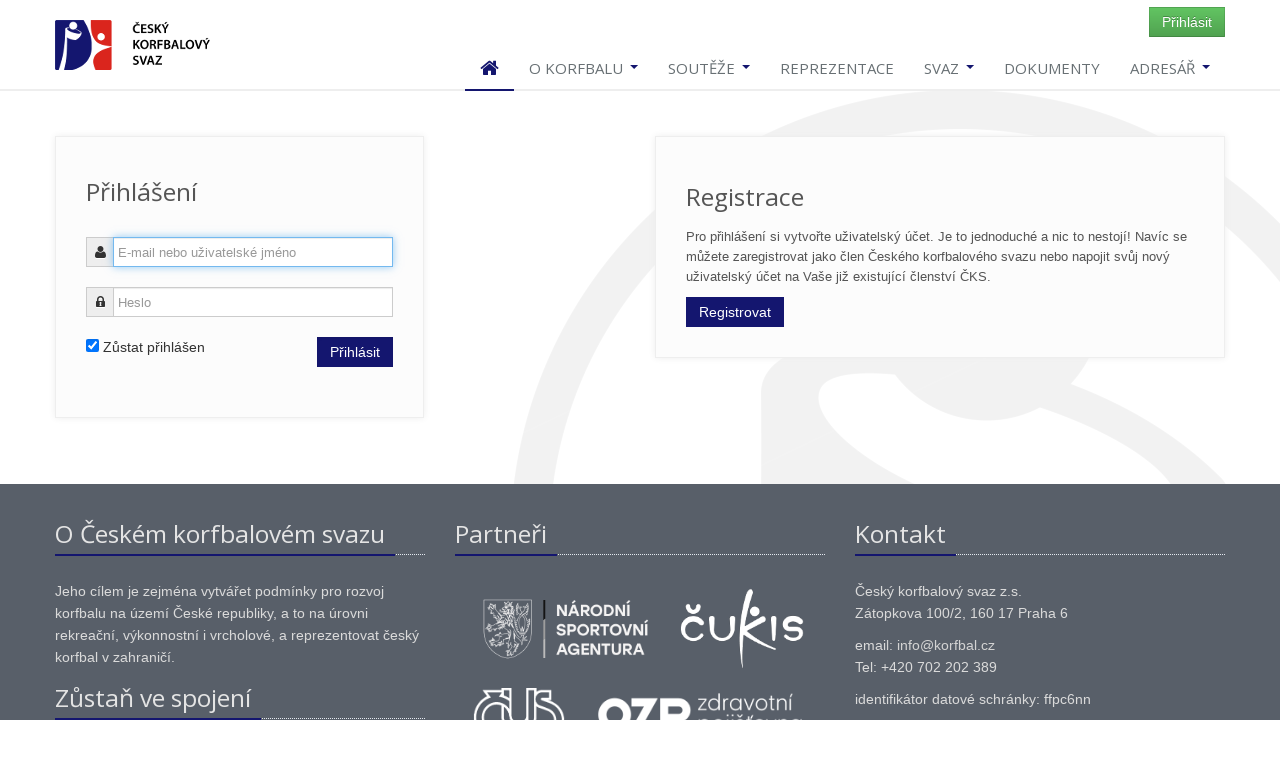

--- FILE ---
content_type: text/html;charset=utf-8
request_url: https://www.korfbal.cz/login
body_size: 5125
content:
<!DOCTYPE html><!--[if IE 7]> <html lang="en" class="ie7"> <![endif]--><!--[if IE 8]> <html lang="en" class="ie8"> <![endif]--><!--[if IE 9]> <html lang="en" class="ie9"> <![endif]--><!--[if !IE]><!--><html lang="en" xmlns="http://www.w3.org/1999/xhtml"><!--<![endif]--><head><title>
Český korfbalový svaz
</title><!-- Meta --><meta content="Apache Tapestry Framework (version 5.3.8)" name="generator"/><meta charset="utf-8"/><meta content="width=device-width, initial-scale=1.0" name="viewport"/><meta content="Český korfbalový svaz" property="og:title"/><meta content="Jeho cílem je zejména vytvářet podmínky pro rozvoj korfbalu na území České republiky, a to na úrovni rekreační, výkonnostní i vrcholové, a reprezentovat český korfbal v zahraničí." name="description"/><meta content="Jeho cílem je zejména vytvářet podmínky pro rozvoj korfbalu na území České republiky, a to na úrovni rekreační, výkonnostní i vrcholové, a reprezentovat český korfbal v zahraničí." property="og:description"/><meta content="https://www.korfbal.cz/assets/1.28.1/ctx/assets/img/cks/logo.jpg" property="og:image"/><meta content="1131" property="og:image:width"/><meta content="1000" property="og:image:height"/><meta content="https://www.korfbal.cz/login" property="og:url"/><meta content="article" property="og:type"/><meta content="cs_CZ" property="og:locale"/><meta content="Český korfbalový svaz" property="og:site_name"/><meta content="Český korfbalový svaz" property="og:image:alt"/><meta content="summary_large_image" name="twitter:card"/><meta content="Český korfbalový svaz" name="twitter:image:alt"/><meta content="@cesky_korfbal" name="twitter:site"/><meta content="124456590564" property="fb:pages"/><meta content="132281564269" property="fb:app_id"/><!-- CSS Global Compulsory --><link href="/assets/1.28.1/ctx/assets/plugins/bootstrap/css/bootstrap.min.css" rel="stylesheet"/><link href="/assets/1.28.1/ctx/assets/css/style.css" rel="stylesheet"/><link href="/assets/1.28.1/ctx/assets/css/headers/header1.css" rel="stylesheet"/><link href="/assets/1.28.1/ctx/assets/plugins/bootstrap/css/bootstrap-responsive.min.css" rel="stylesheet"/><link href="/assets/1.28.1/ctx/assets/css/style_responsive.css" rel="stylesheet"/><link href="/assets/1.28.1/ctx/favicon.ico" rel="shortcut icon"/><!-- CSS Implementing Plugins --><link href="/assets/1.28.1/ctx/assets/plugins/font-awesome/css/font-awesome.css" rel="stylesheet"/><link media="screen" type="text/css" href="/assets/1.28.1/ctx/assets/plugins/flexslider/flexslider.css" rel="stylesheet"/><link type="text/css" href="/assets/1.28.1/ctx/assets/plugins/parallax-slider/css/parallax-slider.css" rel="stylesheet"/><link href="/assets/1.28.1/ctx/assets/plugins/bxslider/jquery.bxslider.css" rel="stylesheet"/><!-- CSS Theme --><link id="style_color" href="/assets/1.28.1/ctx/assets/css/themes/cks.css" rel="stylesheet"/><link id="style_color-header-1" href="/assets/1.28.1/ctx/assets/css/themes/headers/header1-cks.css" rel="stylesheet"/><link type="text/css" rel="stylesheet" href="/assets/1.28.1/core/default.css"/><link type="text/css" rel="stylesheet" href="/assets/1.28.1/ctx/jquery-ui/bootstrap-theme/jquery-ui-1.9.2.custom.css"/><link type="text/css" rel="stylesheet" href="/assets/1.28.1/core/tapestry-console.css"/><link type="text/css" rel="stylesheet" href="/assets/1.28.1/core/t5-alerts.css"/><link type="text/css" rel="stylesheet" href="/assets/1.28.1/core/tree.css"/><link type="text/css" rel="stylesheet" href="/assets/1.28.1/tb/t5-bootstrap-alerts.css"/><link type="text/css" rel="stylesheet" href="/assets/1.28.1/jquery/form.css"/><script src="/assets/1.28.1/stack/cs_CZ/core.js" type="text/javascript"></script><script src="/assets/1.28.1/tb/assets/validation.js" type="text/javascript"></script><script src="/assets/1.28.1/jquery/ui_1.12.1/minified/unique-id.js" type="text/javascript"></script><script src="/assets/1.28.1/app/components/FloatingCart.js" type="text/javascript"></script><script src="/assets/1.28.1/tb/t5-bootstrap-alerts.js" type="text/javascript"></script></head><body><!--=== Top === --><div class="top"><div class="container"><ul class="loginbar pull-right"><a id="tynamoLoginLink" class="btn btn-success" href="/login.layout.profilemenu.loginlink_0.tynamologinlink">Přihlásit
</a></ul></div></div><!--/top --><!--=== End Top === --><!--=== Header === --><div class="header"><div class="container"><!-- Logo --><div class="logo"><a title="Český korfbalový svaz" href="/"><img alt="Logo" src="/assets/1.28.1/ctx/assets/img/logo1-cks.png" id="logo-header"/></a></div><!-- /logo --><!-- Menu --><div class="navbar"><div class="navbar-inner"><a data-target=".nav-collapse" data-toggle="collapse" class="btn btn-navbar"><span class="icon-bar"></span><span class="icon-bar"></span><span class="icon-bar"></span></a><!-- /nav-collapse --><div class="nav-collapse collapse"><ul class="nav top-2"><li class="active"><a href="/"><i class="icon-home icon-large"></i></a></li><li><a data-toggle="dropdown" class="dropdown-toggle" href="#">
O korfbalu
<b class="caret"></b></a><ul class="dropdown-menu"><li><a href="/article/o-korfbalu-historie">Historie</a></li><li><a href="/article/novy-klub-vybaveni">Korfbalové vybavení</a></li><li><a href="/article/o-korfbalu-pravidla">Pravidla</a></li><li><a href="http://www.ceskatelevize.cz/ivysilani/10520031365-zijme-sportem/213471290330017/">ČT: Žijme sportem! Korfbal</a></li><li><a href="/article/novy-klub-zalozeni">Jak začít s korfbalem?</a></li></ul></li><li><a data-toggle="dropdown" class="dropdown-toggle" href="#">
Soutěže
<b class="caret"></b></a><ul class="dropdown-menu"><li><a href="/competitions/extraliga">Extraliga</a></li><li><a href="/competitions/1-liga">1. liga</a></li><li><a href="/competitions/dorost">Dorost</a></li><li><a href="/competitions/ozp-1-liga-starsi-zaci">OZP Starší žáci</a></li><li><a href="/competitions/mladsi-zaci">Mladší žáci</a></li><li><a href="/competitions/minizaci">Minižáci</a></li><li><a href="/competitions/pripravka">Přípravka</a></li><li><a href="/competitions/ikf-europa-cup">IKF Europa Cup</a></li><li><a href="/competitions/ikf-europa-shield">IKF Europa Shield</a></li><li><a href="/article/vysledkove-listiny">Výsledkové listiny</a></li></ul></li><li><a href="https://repre.korfbal.cz">Reprezentace</a></li><li><a data-toggle="dropdown" class="dropdown-toggle" href="#">
Svaz
<b class="caret"></b></a><ul class="dropdown-menu"><li><a href="/article/svaz-cinnost">Činnost</a></li><li><a href="/article/svaz-struktura">Organizační struktura</a></li><li><a href="/article/svaz-zpravy">Zprávy z jednání</a></li><li><a href="/article/svaz-komise">Komise ČKS</a></li><li><a href="https://www.korfbal.cz/zpravodaj/7298-c10-2021">Korfbalový zpravodaj - archiv</a></li><li><a href="/article/30-let-s-korfbalem">30 let s korfbalem</a></li><li><a href="/article/aplikace">Aplikace</a></li><li><a href="/article/2020-09-30-partneri">Partneři</a></li></ul></li><li><a href="/article/dokumenty">Dokumenty</a></li><li><a data-toggle="dropdown" class="dropdown-toggle" href="#">
Adresář
<b class="caret"></b></a><ul class="dropdown-menu"><li><a href="/article/adresar-svaz">Svazové orgány</a></li><li><a href="/referees">Rozhodčí</a></li><li><a href="/clubs">Kluby</a></li></ul></li></ul></div><!-- /nav-collapse --></div><!-- /navbar-inner --></div><!-- /navbar --></div><!-- /container --></div><!--/header --><!--=== End Header === --><div class="app-alerts"><div class="container"><div class="row"><div class="span4 offset4"><div id="alerts"></div></div></div></div></div><div class="container"><div class="headline missing"></div></div><!-- Content Part --><div class="container" id="body-content"><div class="row"><div class="span6"><div id="tynamoLoginFormContainer"><form class="form-horizontal" onsubmit="javascript:return Tapestry.waitForPage(event);" action="/login.loginform.tynamologinform" method="post" id="tynamoLoginForm"><div class="t-invisible"><input value="Zh4ImAuRcozGEebVNouFx+h9Xyo=:H4sIAAAAAAAAAJWOvUoDQRDHx0CqAxHBSpQg2m4a02iVxuqU4OEDzO5NLiv75ezGSxofxScQXyKFne/gA9haWWjuYheIaQbm/8Hv//IJ3foIDnNfaXdhlnfs2Yo0d2h980eGgedKYEA1IZEwUEw8HwjlmYyWQmIkMZS/Iqp0pcmUpwWlaTi7W2QfB2/fHdjJIVPeJfbmBi0l2M/v8RH7Bl3VLxJrV13OQoKsxTZjNq8abrtqxF5RjMVUWh2j9m7xWp6Pv57fOwCzUPfgeD0wYIy15zI+wBNAgt1WHq3kzcVlr1ufQG99jMmSlcSW/gh7rXG7Mq7pP+WG8gPZNjB10QEAAA==" name="t:formdata" type="hidden"></input></div><div class="login-page well"><h3>Přihlášení</h3><div class="control-group"><div class="input-prepend"><span class="add-on"><i class="icon-user"></i></span><input placeholder="E-mail nebo uživatelské jméno" class="input-xlarge" id="tynamoLogin" name="tynamoLogin" type="text"></input><img id="tynamoLogin_icon" class="t-error-icon t-invisible" alt="" src="/assets/1.28.1/core/spacer.gif"/></div></div><div class="control-group"><div class="input-prepend"><span class="add-on"><i class="icon-lock"></i></span><input placeholder="Heslo" class="input-xlarge" value="" id="tynamoPassword" name="tynamoPassword" type="password"></input><img id="tynamoPassword_icon" class="t-error-icon t-invisible" alt="" src="/assets/1.28.1/core/spacer.gif"/></div></div><div class="control-group"><div class="form-inline"><label for="tynamoRememberMe"><input checked="checked" id="tynamoRememberMe" name="tynamoRememberMe" type="checkbox"></input><img id="tynamoRememberMe_icon" class="t-error-icon t-invisible" alt="" src="/assets/1.28.1/core/spacer.gif"/> Zůstat přihlášen
</label><input value="Přihlásit" id="tynamoEnter" type="submit" class="btn-u pull-right"></input></div></div></div></form></div></div><div class="span6"><div class="well"><h3>Registrace</h3><p>
Pro přihlášení si vytvořte uživatelský účet. Je to jednoduché a nic to nestojí! Navíc se můžete zaregistrovat jako člen Českého korfbalového svazu nebo napojit svůj nový uživatelský účet na Vaše již existující členství ČKS. 
</p><a class="btn-u" href="/register">Registrovat
</a></div></div></div></div><!--/container --><!-- End Content Part --><div id="body-footer"><!--=== Footer === --><div class="footer"><div class="container"><div class="row-fluid"><div class="span4"><div class="headline"><h3>O Českém korfbalovém svazu</h3></div><div class="block-text"><p>Jeho cílem je zejména vytvářet podmínky pro rozvoj korfbalu na území České republiky, a to na úrovni rekreační, výkonnostní i vrcholové, a reprezentovat český korfbal v zahraničí.</p>
</div><!-- Stay Connected --><div class="headline"><h3>Zůstaň ve spojení</h3></div><ul class="social-icons"><li><a class="social_facebook" data-original-title="Facebook" target="_blank" href="https://www.facebook.com/cesky.korfbal"></a></li><li><a class="social_youtube" data-original-title="YouTube" href="https://www.youtube.com/channel/UCmhAGQJmmLFA4mv2PDklexA"></a></li><li><a class="social_instagram" data-original-title="Instagram" target="_blank" href="https://www.instagram.com/czechkorfbal/"></a></li><li><a class="social_rss" data-original-title="Feed" href="https://www.korfbal.cz/articles?feed=1"></a></li></ul></div><!--/span4 --><div class="span4"><div class="headline"><h3>Partneři</h3></div><div class="block-text"><!--raw--><p style="text-align:center"><a href="https://agenturasport.cz/" target="_blank"><img alt="" src="/attachment/8500" style="width:55%" /></a><a href="http://www.cukis.cz/" target="_blank"><img alt="" src="/attachment/5411" style="width:40%" /></a></p>
<p style="text-align:center"><a href="http://www.cuscz.cz/" target="_blank">&nbsp<img alt=" " src="/attachment/5415" style="width:25%" /></a>&nbsp;&nbsp;&nbsp;&nbsp;&nbsp;
<a href="https://www.ozp.cz/" target="_blank" title="Oborová zdravotní pojišťovna"><img alt="" src="/attachment/11902" style="width:60%" /></a></p>

<p style="text-align:center"><a href="http://www.mikasa.cz/" target="_blank">&nbsp<img alt=" " src="/attachment/4767" style="width:45%" /></a>&nbsp;&nbsp;&nbsp;&nbsp;&nbsp;
<a href="https://www.koutny.cz/" target="_blank" title="Koutný Prostějov"><img alt="" src="/attachment/10992" style="width:45%" /></a></p>

<p style="text-align:center; margin-top: 2rem"><a href="https://stredoceskykraj.cz/" target="_blank">&nbsp<img alt=" " src="/attachment/12221" style="width:45%" /></a>&nbsp;&nbsp;&nbsp;&nbsp;&nbsp;
<a href="https://www.kutnahora.cz/" target="_blank"><img alt="" src="/attachment/12223" style="width:45%" /></a></p>

<!--<p style="text-align:center"><a href="http://visegradfund.org/" target="_blank"><img alt="" src="/attachment/4769" style="width:60%" /></a></p>--></div></div><!--/span4 --><div class="span4"><address><div class="headline"><h3>Kontakt</h3></div><div class="block-text"><address>
<p>Český korfbalový svaz z.s.<br />
Zátopkova 100/2, 160 17&nbsp;Praha 6</p>

<p>emai<span style="color:#D3D3D3">l:&nbsp;</span><a href="/cdn-cgi/l/email-protection#2d44434b426d46425f4b4f4c41034e57"><span style="color:#D3D3D3"><span class="__cf_email__" data-cfemail="bcd5d2dad3fcd7d3cedadeddd092dfc6">[email&#160;protected]</span></span></a><br />
Tel: +420 702 202 389</p>

<p>identifikátor datové schránky:&nbsp;ffpc6nn</p>

<p>zapsán ve spolkovém rejstříku vedeném Městským soudem v Praze, oddíl L, vložka 2244</p>
</address>
</div></address></div><!--/span4 --></div><!--/row-fluid --></div><!--/container --></div><!--/footer --><!--=== End Footer === --><!--=== Copyright === --><div class="copyright"><div class="container"><div class="row-fluid"><div class="span8"><p>
©
2013-2026
Český korfbalový svaz.
Realizace
Jan Mynařík
(verze
1.28.1).
Všechna práva vyhrazena.
</p></div><div class="span4"><a href="/"><img alt="" class="pull-right" src="/assets/1.28.1/ctx/assets/img/cks/logo_bile.png" id="logo-footer"/></a></div></div><!--/row-fluid --></div><!--/container --></div><!--/copyright --><!--=== End Copyright === --></div><!-- JS Global Compulsory --><script data-cfasync="false" src="/cdn-cgi/scripts/5c5dd728/cloudflare-static/email-decode.min.js"></script><script src="/assets/1.28.1/ctx/assets/js/modernizr.custom.js" type="text/javascript"></script><script src="/assets/1.28.1/ctx/assets/plugins/bootstrap/js/bootstrap.min.js" type="text/javascript"></script><!-- JS Implementing Plugins --><script src="/assets/1.28.1/ctx/assets/plugins/flexslider/jquery.flexslider-min.js" type="text/javascript"></script><script src="/assets/1.28.1/ctx/assets/plugins/parallax-slider/js/modernizr.js" type="text/javascript"></script><script src="/assets/1.28.1/ctx/assets/plugins/parallax-slider/js/jquery.cslider.js" type="text/javascript"></script><script src="/assets/1.28.1/ctx/assets/plugins/bxslider/jquery.bxslider.js" type="text/javascript"></script><script src="/assets/1.28.1/ctx/assets/plugins/back-to-top.js" type="text/javascript"></script><!-- JS Page Level --><script src="/assets/1.28.1/ctx/assets/js/app.js" type="text/javascript"></script><script src="/assets/1.28.1/ctx/assets/js/pages/index.js" type="text/javascript"></script><script type="text/javascript">
jQuery(document).ready(function() {
App.init();
App.initSliders();
App.initBxSlider1();
Index.initParallaxSlider();
});
</script><!--[if lt IE 9]><!--><script src="/assets/1.28.1/ctx/assets/js/respond.js"></script><!--<![endif]--><script type="text/javascript">
var disqus_shortname = 'korfbalcz'; // required: replace example with your forum shortname
(function () {
var s = document.createElement('script'); s.async = true;
s.type = 'text/javascript';
s.src = '//' + disqus_shortname + '.disqus.com/count.js';
(document.getElementsByTagName('HEAD')[0] || document.getElementsByTagName('BODY')[0]).appendChild(s);
}());
</script><script type="text/javascript">
var _gaq = _gaq || [];
_gaq.push(['_setAccount', 'UA-2697940-1']);
_gaq.push(['_trackPageview']);
(function() {
var ga = document.createElement('script'); ga.type = 'text/javascript'; ga.async = true;
ga.src = ('https:' == document.location.protocol ? 'https://ssl' : 'http://www') + '.google-analytics.com/ga.js';
var s = document.getElementsByTagName('script')[0]; s.parentNode.insertBefore(ga, s);
})();
</script><script type="text/javascript">var $ = jQuery; Tapestry.JQUERY=true;
Tapestry.onDOMLoaded(function() {
Tapestry.init({"formEventManager":[{"formId":"tynamoLoginForm","validate":{"submit":true,"blur":true}}],"bootstrapAlerts":[[]],"alertManager":[{"dismissURL":"/login.layout.alerts:dismiss","id":"alerts","dismissText":"Dismiss all"}]});
window.updateCartZone = function() { $('#null').tapestryZone('update', { url: 'https://www.korfbal.cz/login.layout.floatingcart:cartupdate'} );$('#null').tapestryZone('update', { url: 'https://www.korfbal.cz/login.layout.floatingcart:cartbadgeupdate'} ); };
Tapestry.init({"activate":["tynamoLogin"],"validate":[{"tynamoLogin":[["required","Musíte vyplnit Tynamo Login."]],"tynamoPassword":[["required","Musíte vyplnit Tynamo Password."]]}]});
window.updateCart(false);
});
</script><script defer src="https://static.cloudflareinsights.com/beacon.min.js/vcd15cbe7772f49c399c6a5babf22c1241717689176015" integrity="sha512-ZpsOmlRQV6y907TI0dKBHq9Md29nnaEIPlkf84rnaERnq6zvWvPUqr2ft8M1aS28oN72PdrCzSjY4U6VaAw1EQ==" data-cf-beacon='{"version":"2024.11.0","token":"2498dd9ac8734853a42469bd7c327b94","r":1,"server_timing":{"name":{"cfCacheStatus":true,"cfEdge":true,"cfExtPri":true,"cfL4":true,"cfOrigin":true,"cfSpeedBrain":true},"location_startswith":null}}' crossorigin="anonymous"></script>
</body></html>

--- FILE ---
content_type: text/css
request_url: https://www.korfbal.cz/assets/1.28.1/ctx/assets/css/style.css
body_size: 5245
content:
@import url(//fonts.googleapis.com/css?family=Monda:400,700);@import url(//fonts.googleapis.com/css?family=Open+Sans&subset=latin,latin-ext);*{border-radius:0 !important}body{padding:0;color:#333;font-size:13px;line-height:1.6;background:#fff}p,a,li{color:#555;line-height:1.6}a,a:focus,a:hover,a:active{outline:0 !important}a:hover{color:#72c02c;text-decoration:underline}h1,h2,h3,h4,h5{color:#555;margin-top:5px;text-shadow:none;text-shadow:0 0 1px #f6f6f6;font-weight:normal !important;font-family:'Open Sans',sans-serif}h1 i,h2 i,h3 i,h4 i,h5 i{margin-right:7px}.heading{padding:5px 20px 5px 20px;border-left:4px solid #27c5f2}.headline{display:block;margin:10px 0 25px 0;border-bottom:1px dotted #e4e9f0}.headline h3,.headline h4{color:#585f69;margin:0 0 -2px 0;padding-right:10px;display:inline-block;text-shadow:0 0 1px #f6f6f6;border-bottom:2px solid #72c02c}.purchase{padding:30px 0 20px;box-shadow:inset 0 0 4px #eee;background:url(../img/breadcrumbs.png) repeat}.purchase .container{padding:0 20px}.purchase .container .span9{margin-right:20px}.purchase span{color:#666;display:block;font-size:32px;line-height:35px;margin-bottom:12px}.purchase a.btn-buy{color:#fff;font-size:16px;cursor:pointer;margin-top:22px;font-weight:bold;border-radius:2px;background:#72c02c;display:inline-block;text-decoration:none;padding:12px 28px 9px;text-transform:uppercase;text-shadow:0 1px 0 #51a00b}.purchase a.btn-buy:hover{color:#fff;background:#68af28;text-decoration:none;box-shadow:0 0 5px #c0c2c1}.service{margin-bottom:10px;padding:15px 15px 10px}.service:hover{border-radius:2px;box-shadow:0 0 8px #ddd;background:#fcfcfc;-webkit-transition:box-shadow .2s ease-in-out;-moz-transition:box-shadow .2s ease-in-out;-o-transition:box-shadow .2s ease-in-out;transition:box-shadow .2s ease-in-out}.service:hover i{color:#656565}.service i{float:left;padding:10px;color:#72c02c;font-size:45px;text-align:center;-webkit-transition:all .4s ease-in-out;-moz-transition:all .4s ease-in-out;-o-transition:all .4s ease-in-out;transition:all .4s ease-in-out}.service i.icon-cogs{font-size:37px}.service .desc{width:75%;float:right}.service .desc h4{font-size:22px;line-height:25px}.ie7 .service .circle i{padding-bottom:45px !important}blockquote:hover{border-left-color:#72c02c;-webkit-transition:all .4s ease-in-out;-moz-transition:all .4s ease-in-out;-o-transition:all .4s ease-in-out;transition:all .4s ease-in-out}.hero{padding:18px;margin:20px 0;color:#566c8a;font-size:16px;background:#fcfcfc;border-left:4px solid #94c564;font-family:'Open Sans',sans-serif}.hero h1,.hero p{text-shadow:1px 1px 0 #fff}.hero-unify p{font-size:13px;line-height:20px}.recent-work a{text-align:center;background:#fcfcfc;display:inline-block}.recent-work a:hover{text-decoration:none}.recent-work a:hover strong{color:#555}.recent-work em.overflow-hidden{display:block}.recent-work a span{display:block;padding:10px;border-bottom:solid 2px #eee}.recent-work a strong{color:#555;display:block}.recent-work a i{color:#777}.recent-work a img{-webkit-transition:all .8s ease-in-out;-moz-transition:all .8s ease-in-out;-o-transition:all .8s ease-in-out;-ms-transition:all .8s ease-in-out;transition:all .8s ease-in-out}.recent-work a:hover img{opacity:.8;-webkit-transform:scale(1.2) rotate(3deg);-moz-transform:scale(1.2) rotate(3deg);-o-transform:scale(1.0) rotate(3deg);-ms-transform:scale(1.2) rotate(3deg);transform:scale(1.2) rotate(3deg)}.recent-work a:hover span{border-bottom:solid 2px #72c02c;-webkit-transition:all .2s ease-in-out;-moz-transition:all .3s ease-in-out;-o-transition:all .2s ease-in-out;transition:all .3s ease-in-out}.work{margin-top:6px}.work .details{padding:10px}.work .caption{display:block;padding-top:5px;color:#585f69 !important;font-size:18px !important}.work .caption:hover{cursor:pointer;color:#444 !important;text-decoration:underline}.testimonial-body{padding:10px;margin-top:5px;background:#fcfcfc;border:1px solid #f5f5f5}.testimonial-author{padding-top:15px;padding-left:20px}.testimonial-author .arrow{width:0;height:0;position:absolute;margin-top:-16px;margin-left:20px;border-top:15px solid #fcfcfc;border-bottom:15px solid transparent;border-right:15px solid transparent}.testimonial-author .name{color:#585f69;font-weight:bold}.testimonal-arrow a{margin:0;top:-22px;float:right;color:#72c02c;font-size:25px;position:relative;display:inline-block;text-decoration:none;padding:0 9px !important}.testimonal-arrow a:hover{color:#fff;text-decoration:none;background:#72c02c !important}.carousel-caption{padding:10px 15px}.carousel-arrow a.carousel-control{font-size:40px;height:inherit}.carousel-arrow a.left{left:0}.carousel-arrow a.right{right:0}.clients{box-shadow:none !important;margin-bottom:0 !important}.clients li{float:left;overflow:hidden;margin-left:1px;position:relative;background:#fafafa}.clients li:hover{background:#f6f6f6}.clients li img.color-img{top:0;left:0;display:none;position:absolute}.clients li:hover img.color-img{display:block}.clients li img{filter:gray;float:none !important;margin:0 auto !important}.clients li img:hover{filter:none}.clients,.flexslider.home{border:0;overflow:hidden;margin-top:10px;margin-bottom:30px;border-radius:0;-moz-border-radius:0;-webkit-border-radius:0}.flexslider{margin-top:10px !important}.flexslider .flex-direction-nav a{margin-top:-10px !important}.pagination ul{box-shadow:none}.pagination li a{color:#777;padding:5px 15px;border-radius:0 !important}.footer{margin-top:40px;padding:20px 10px;background:#585f69;color:#dadada}.footer h1,.footer h2,.footer h3,.footer h4,.footer h5{text-shadow:none;font-weight:normal !important}.footer p,.footer a{font-size:14px}.footer p{color:#dadada}.footer a{color:#72c02c}.footer a:hover{color:#a8f85f;-webkit-transition:all .4s ease-in-out;-moz-transition:all .4s ease-in-out;-o-transition:all .4s ease-in-out;transition:all .4s ease-in-out}.footer h4,.footer h3{color:#e4e4e4;background:0;text-shadow:none}.footer .posts{padding:0 15px}.footer .blog-list{margin:0;padding:0;color:#dadada;list-style:none}.footer .blog-list li{padding:0;margin-bottom:7px}.footer .blog-list li span{color:#818488}.footer .dl-horizontal,.footer .dl-horizontal:hover{border:none !important;background:none !important}.footer .dl-horizontal a{color:#dadada}.footer .dl-horizontal a:hover{color:#a8f85f !important}.footer .dl-horizontal img{border-color:#888 !important}.copyright{font-size:12px;padding:5px 10px;background:#3e4753;border-top:solid 1px #777}.copyright p{color:#dadada}.copyright a{margin:0 5px;color:#72c02c}.copyright a:hover{color:#a8f85f;-webkit-transition:all .4s ease-in-out;-moz-transition:all .4s ease-in-out;-o-transition:all .4s ease-in-out;transition:all .4s ease-in-out}.copyright .span8{padding-top:15px}.copyright .span4{padding-top:10px}.thumbnail-style{padding:5px;border-radius:2px}.thumbnail-style:hover{box-shadow:0 0 8px #ddd;-webkit-transition:box-shadow .2s ease-in-out;-moz-transition:box-shadow .2s ease-in-out;-o-transition:box-shadow .2s ease-in-out;transition:box-shadow .2s ease-in-out}.thumbnail-style h3{margin:5px 0 0 0}.thumbnail-style h3 a{font-size:20px}.thumbnail-style h3 a:hover{color:#72c02c;text-decoration:none}.thumbnail-style .thumbnail-img{position:relative}.thumbnail-style a.btn-more{right:-10px;bottom:10px;color:#fff;padding:1px 6px;position:absolute;background:#72c02c;display:inline-block}.thumbnail-style a.btn-more:hover{text-decoration:none;box-shadow:0 0 0 2px #377500}.thumbnail-style:hover a.btn-more{right:10px}.thumbnail-kenburn img{left:10px;margin-left:-10px;position:relative;-webkit-transition:all .8s ease-in-out;-moz-transition:all .8s ease-in-out;-o-transition:all .8s ease-in-out;-ms-transition:all .8s ease-in-out;transition:all .8s ease-in-out}.thumbnail-kenburn:hover img{-webkit-transform:scale(1.2) rotate(2deg);-moz-transform:scale(1.2) rotate(2deg);-o-transform:scale(1.2) rotate(2deg);-ms-transform:scale(1.2) rotate(2deg);transform:scale(1.2) rotate(2deg)}.servive-block .span4{padding:20px 30px;text-align:center;margin-bottom:20px;background:#fafafa;border-radius:2px;-webkit-transition:all .3s ease-in-out;-moz-transition:all .3s ease-in-out;-o-transition:all .3s ease-in-out;transition:all .3s ease-in-out}.servive-block .span4:hover{border-radius:2px;box-shadow:0 0 8px #ddd}.servive-block .span4 h4 a:hover{color:#72c02c;text-decoration:none}.servive-block .span4:hover h4,.servive-block .span4:hover i{color:#72c02c}.servive-block .span4 i{color:#565656;font-size:40px;-webkit-transition:all .4s ease-in-out;-moz-transition:all .4s ease-in-out;-o-transition:all .4s ease-in-out;transition:all .4s ease-in-out}.servive-block-in .span4 i{color:#72c02c}.servive-block-in .span4:hover i{color:#565656}.breadcrumbs{padding:10px 0 6px;box-shadow:inset 0 0 4px #eee;background:url(../img/breadcrumbs.png) repeat}.breadcrumbs h1{color:#686868;font-size:30px;text-shadow:0 1px 0 #f1efef}.breadcrumbs .container{padding:0 15px}.breadcrumb{top:9px;padding-right:0;background:0;position:relative}.breadcrumb a{color:#777}.breadcrumb li.active,.breadcrumb li a:hover{color:#72c02c;text-decoration:none}.acc-home a.accordion-toggle{color:#686868;font-size:18px;background:0;padding:5px 15px;background:#fafafa;border-bottom:solid 1px #eee;text-decoration:none !important}.acc-home a.active,.acc-home a.accordion-toggle:hover{color:#92d556;text-decoration:none !important}.acc-home .accordion-group{border:0;margin:0 !important}.acc-home .accordion-heading,.acc-home .accordion-inner{border:0}.acc-home .accordion-inner{border:0;padding-top:3px}.acc-home .collapse.in{margin-top:-1px;margin-bottom:20px;background:#fdfdfd;border-bottom:solid 1px #72c02c}.posts .dl-horizontal{margin-bottom:0;padding:3px;background:#fdfdfd;border-right:solid 2px #eee}.posts .dl-horizontal:hover{border-right:solid 2px #72c02c;-webkit-transition:all .4s ease-in-out;-moz-transition:all .4s ease-in-out;-o-transition:all .4s ease-in-out;transition:all .4s ease-in-out}.posts .dl-horizontal dt{width:56px;float:left}.posts .dl-horizontal dt img{width:50px;height:50px;border:solid 3px #eee}.posts .dl-horizontal dd{margin-left:66px}.posts .dl-horizontal dd p{margin:0}.posts .dl-horizontal a{font-size:15px;line-height:14px !important}.posts .dl-horizontal a:hover{color:#72c02c;text-decoration:none}.posts .dl-horizontal:hover dt img,.posts .dl-horizontal:hover dd a{color:#72c02c;border-color:#72c02c !important;-webkit-transition:all .4s ease-in-out;-moz-transition:all .4s ease-in-out;-o-transition:all .4s ease-in-out;transition:all .4s ease-in-out}.slider-inner .da-slider{box-shadow:none;border-bottom:2px solid #ddd}.carousel-control{color:#fff;border:0;margin-top:0;border-radius:2px}.carousel-control:hover{opacity:1;color:#72c02c}.nav-tabs{background:none !important}.nav-tabs a{font-size:14px;padding:5px 15px !important}.nav-tabs li.active a,.nav-tabs li.active a:hover,.nav-tabs>.active>a,.nav-tabs>.active>a:hover,.nav-tabs>.active>a:focus{color:#fff;border:0;background:#72c02c}.nav-tabs>li>a{border:0;border-radius:0}.nav-tabs>li>a:hover{color:#fff;background:#72c02c}.tab-content{padding:7px 10px;border-top:solid 2px #72c02c}.who li{margin-bottom:6px}.who li i{color:#72c02c;position:relative;top:2px;margin-right:7px;font-size:18px}.who li:hover i,.who li:hover a{color:#777}.who li:hover a:hover{text-decoration:none}.service-alternative .service:hover{background:#76ca2c;-webkit-transition:all .4s ease-in-out;-moz-transition:all .4s ease-in-out;-o-transition:all .4s ease-in-out;transition:all .4s ease-in-out}.service-alternative .service:hover i,.service-alternative .service:hover p,.service-alternative .service:hover h4{color:#fff}.team ul{text-align:right}.team ul li{padding:0 !important;margin:0 !important}.team ul li a,.team ul li a:hover{text-decoration:none}.team ul li i{color:#aaa;font-size:20px;padding:4px;background:#f7f7f7}.team ul li i.icon-facebook{padding:4px 10px}.team ul li i:hover{color:#fff;background:#72c02c;-webkit-transition:all .2s ease-in-out;-moz-transition:all .2s ease-in-out;-o-transition:all .2s ease-in-out;transition:all .2s ease-in-out}.team .thumbnail-style{padding:12px}.team .thumbnail-style small{display:block;font-size:12px}.team .thumbnail-style h3{margin-bottom:10px}.team .thumbnail-style:hover h3 a{color:#72c02c !important}.icon-page li{color:#555;margin:5px 0;font-size:14px;font-family:Arial}.icon-page li i{font-size:14px;margin-right:5px}.icon-page li:hover{color:#72c02c}.pricing{position:relative;border-radius:3px;margin-bottom:15px;box-shadow:0 0 5px #eee}.pricing:hover{box-shadow:0 0 15px #b5b5b5}.pricing:hover h4{color:#55c931}.pricing-head{text-align:center}.pricing-head h3,.pricing-head h4{margin:0;line-height:normal;font-weight:bold !important}.pricing-head h3 span,.pricing-head h4 span{display:block;margin-top:5px;font-size:12px;font-style:italic}.pricing-head h3{color:#fafafa;padding:12px 0;font-size:35px;font-family:Arial;background:#55c931;border-radius:3px 3px 0 0;text-shadow:0 1px 0 #32a20f;border-bottom:solid 1px #41b91c}.pricing-head h4{color:#bac39f;padding:5px 0;font-size:70px;font-family:Arial;background:#fbfef2;text-shadow:0 1px 0 #fff;border-bottom:solid 1px #f5f9e7}.pricing-head h4 i{top:-8px;font-size:28px;font-style:normal;position:relative}.pricing-head h4 span{top:-10px;font-size:14px;font-style:normal;position:relative}.pricing-content li{color:#888;font-size:12px;padding:7px 15px;border-bottom:solid 1px #f5f9e7}.pricing-content li i{top:2px;color:#72c02c;font-size:16px;margin-right:5px;position:relative}.pricing-footer{color:#777;font-size:11px;line-height:17px;text-align:center;padding:0 20px 19px;border-radius:0 0 3px 3px}.pricing-footer a,.pricing-footer button{color:#fff;border:0;margin-top:5px;font-size:16px;padding:6px 15px;text-align:center;border-radius:2px;background:#55c931;display:inline-block;text-transform:uppercase;text-shadow:0 1px 0 #38b312;border-bottom:solid 2px #41b91c}.pricing-footer a:hover,.pricing-footer button:hover{cursor:pointer;background:#40ba1a;text-decoration:none;box-shadow:0 0 3px #999}.price-active,.pricing:hover{z-index:9;margin-top:-15px;box-shadow:0 0 15px #b5b5b5}.price-active h4{color:#55c931}.no-space-pricing .pricing:hover{-webkit-transition:box-shadow .3s ease-in-out;-moz-transition:box-shadow .3s ease-in-out;-o-transition:box-shadow .3s ease-in-out;transition:box-shadow .2s ease-in-out}.no-space-pricing .price-active .pricing-head h4,.no-space-pricing .pricing:hover .pricing-head h4{color:#55c931;padding:15px 0;font-size:80px;-webkit-transition:color .5s ease-in-out;-moz-transition:color .5s ease-in-out;-o-transition:color .5s ease-in-out;transition:color .5s ease-in-out}.gallery .thumbnail,.gallery .thumbnail:hover{padding:0;border:0;box-shadow:none}.gallery .thumbnails{margin-bottom:6px}.reg-page,.login-page{overflow:hidden;margin:0 auto;background:#fcfcfc;border:solid 1px #eee;box-shadow:0 0 7px #eee}.reg-page{min-width:30%;max-width:30%;padding:30px 50px 30px}.reg-page h3{margin-bottom:25px}.login-page{min-width:25%;max-width:25%;padding:35px 30px 30px}.login-page h3{margin:0 0 25px 0}.login-page input.login-inputs{width:86%}.login-page .checkbox{margin-top:7px}.login-page .checkbox input{margin-right:6px !important}.login-page button{margin:0 0 5px 0}.log-page{width:310px;padding:20px;margin:0 auto;background:#fcfcfc;border:solid 1px #eee;box-shadow:0 0 7px #eee}.page-404 p{top:70px;color:#777;font-size:300px;line-height:180px;text-align:center;position:relative}.page-404 p i{font-style:normal;text-shadow:0 0 3px}.page-404 p span{display:block;font-size:32px;position:relative}.clients-page{overflow:hidden}.clients-page p{overflow:auto}.clients-page p a{overflow:auto;text-decoration:underline}.clients-page a.img-hover{display:block;position:relative}.clients-page img{float:left;margin-right:20px;background:#fafafa;border:solid 1px #eee;width:120px;height:120px}.clients-page img.img-colorful{display:none}.clients-page a:hover img.img-colorful,.clients-page:hover img.img-colorful{top:0;left:0;display:block;position:absolute}.privacy a{text-decoration:underline}.privacy a:hover{color:#72c02c;text-decoration:none}.portfolio-columns .span3{margin-bottom:1.8%}.portfolio-columns .span4{margin-bottom:2.3%}.portfolio-columns .span6{margin-bottom:2.2%}.portfolio-item h3{margin-top:0}.portfolio-item li{padding:3px 0}.portfolio-item p a{text-decoration:underline}.portfolio-item p a:hover{text-decoration:none}.blog-page ul,.blog-page li{margin:0 !important;padding:0 !important}.blog h3{color:#72c02c}.blog ul{color:#555;font-size:12px}.blog li{margin-right:7px !important}.blog li i{color:#666}.blog li a:hover{color:#72c02c;text-decoration:none}.blog ul.blog-info{border-top:solid 1px #eee}.blog .blog-img{margin:10px 0}ul.blog-tags a{font-size:13px;padding:2px 5px;background:#f7f7f7;margin:0 2px 5px 0;display:inline-block;text-shadow:0 1px 0 #fff}ul.blog-tags a:hover,ul.blog-tags a:hover i{color:#72c02c;text-decoration:none;-webkit-transition:all .3s ease-in-out;-moz-transition:all .3s ease-in-out;-o-transition:all .3s ease-in-out;transition:all .3s ease-in-out}ul.blog-tags a i{color:#777}.blog ul.blog-tags{border-bottom:solid 1px #eee;padding-bottom:4px !important}.blog ul.blog-tags a{font-size:10px;display:inline;padding:2px 3px;margin-right:2px;background:#f4f4f4}.blog-ads li{display:inline}.blog-ads li img{opacity:.6;width:60px;height:60px;margin:0 2px 8px}.blog-ads li img:hover{opacity:1;box-shadow:0 0 0 4px #72c02c}.blog-twitter p span{color:#777;display:block;font-size:11px}.blog-twitter p a{color:#72c02c;text-decoration:none}.blog-twitter p a:hover{text-decoration:underline}.blog-item .media img{top:3px;width:54px;height:54px;position:relative}.blog-item h4.media-heading{position:relative}.blog-item h4.media-heading span{top:3px;right:0;color:#777;font-size:12px;position:absolute}.blog-item h4.media-heading span a{color:#72c02c}.map{width:100%;height:350px;border-top:solid 1px #eee;border-bottom:solid 1px #eee}.map-box{height:250px}.map-box-space{margin-top:25px}.coming-soon-page{background:#585f69}.coming-soon-border{border-top:solid 3px #72c02c}.coming-soon-logo{margin-top:10px;padding-top:15px;border-top:solid 1px #4c5159}.coming-soon-logo a{display:block;text-align:center}.coming-soon,.coming-soon-plugin{padding:20px;text-align:center;margin-top:20px}.coming-soon-plugin{min-height:260px}.coming-soon h1,.coming-soon p{color:#fff}.coming-soon h1{font-size:50px;line-height:50px;margin-bottom:15px;text-shadow:none}.coming-soon p{font-size:16px;line-height:22px}.coming-soon input{box-shadow:none;-moz-box-shadow:none;-webkit-box-shadow:none}.coming-soon-copyright{padding:5px 0}.coming-soon-copyright p{color:#fff;text-align:right}.one-page{padding-left:0;padding-right:0}.one-page h1,.one-page h2{color:#fff;font-size:30px;text-shadow:none;margin-bottom:20px}.one-page p{color:#fff}.one-page .one-default p,.one-page .one-default h1,.one-page .one-default h2,.one-page .one-grey p,.one-page .one-grey h1,.one-page .one-grey h2{color:#555}.one-page .one-page-inner{padding:30px 20px;min-height:300px}.one-page .one-page-btn{font-size:20px !important;padding-left:30px !important;padding-right:30px !important;margin-bottom:15px}.one-page .btn-u{margin-bottom:15px}.one-page .one-default{background:#fff}.one-page .one-grey{background:#fafafa}.one-page .one-blue{background:#3498db}.one-page .one-red{background:#e74c3c}.one-page .one-orange{background:#e67e22}.one-page .one-green{background:#2ecc71}.search-page h2{font-size:28px;margin-bottom:20px}.booking-blocks{overflow:hidden;padding:15px 20px;margin-bottom:25px;background:#fafafa;-webkit-transition:all .3s ease-in-out;-moz-transition:all .3s ease-in-out;-o-transition:all .3s ease-in-out;transition:all .3s ease-in-out}.booking-blocks:hover{border-radius:2px;background:#fafafa;box-shadow:0 0 8px #ddd}.booking-blocks p a{color:#72c02c}.booking-blocks .booking-img{width:140px;margin-right:10px}.booking-blocks .booking-img li{color:#777}.booking-blocks .booking-img li i{color:#78ccf8;font-size:12px;margin-right:5px}.booking-blocks .booking-img img{float:left;width:140px;height:auto;margin:5px 10px 10px 0}.booking-blocks h2{margin-top:0;font-size:20px;line-height:20px}.booking-blocks ul.inline li{padding:0}.booking-blocks ul.inline li i{color:#f8be2c;cursor:pointer;font-size:16px}.booking-blocks ul.inline li i:hover{color:#f8be2c}.color-red{color:#c00}.color-green{color:#72c02c}.color-blue{color:#3498db}.pull-lft{text-align:left}.pull-rgt{text-align:right}.rgt-img-margin{margin:4px 0 5px 8px}.lft-img-margin{margin:5px 20px 5px 0}.overflow-hidden{overflow:hidden}.padding-left-5{padding-left:5px}.img-width-200{width:200px}.img-border{border:solid 3px #fff}.bg-light{padding:10px 15px;border-radius:3px;margin-bottom:10px;background:#fcfcfc}.bg-light:hover{padding:9px 14px;border:solid 1px #e5e5e5}a.read-more{font-weight:bold;text-decoration:none}a.read-more:hover{color:#72c02c;text-decoration:none}.linked:hover{color:#72c02c;text-decoration:none}.hover-effect{-webkit-transition:all .4s ease-in-out;-moz-transition:all .4s ease-in-out;-o-transition:all .4s ease-in-out;transition:all .4s ease-in-out}.hover-effect-kenburn{left:10px;margin-left:-10px;position:relative;-webkit-transition:all .8s ease-in-out;-moz-transition:all .8s ease-in-out;-o-transition:all .8s ease-in-out;-ms-transition:all .8s ease-in-out;transition:all .8s ease-in-out}.hover-effect-kenburn:hover{-webkit-transform:scale(2) rotate(5deg);-moz-transform:scale(2) rotate(5deg);-o-transform:scale(2) rotate(5deg);-ms-transform:scale(2) rotate(5deg);transform:scale(2) rotate(5deg)}.margin-bottom-5,.margin-bottom-10,.margin-bottom-20,.margin-bottom-20,.margin-bottom-25,.margin-bottom-40,.margin-bottom-50,.margin-bottom-60{clear:both}.margin-bottom-5{margin-bottom:5px}.margin-bottom-10{margin-bottom:10px}.margin-bottom-20{margin-bottom:20px}.margin-bottom-25{margin-bottom:25px}.margin-bottom-30{margin-bottom:30px}.margin-bottom-40{margin-bottom:40px}.margin-bottom-50{margin-bottom:50px}.margin-bottom-60{margin-bottom:60px}.top-2{top:2px}.btn{box-shadow:none}.btn-u{border:0;font-size:14px;cursor:pointer;padding:5px 13px;position:relative;background:#72c02c;display:inline-block;color:#fff !important;text-decoration:none !important}.btn-u:hover{color:#fff;background:#5fb611;text-decoration:none;-webkit-transition:all .4s ease-in-out;-moz-transition:all .4s ease-in-out;-o-transition:all .4s ease-in-out;transition:all .4s ease-in-out}.btn-u-small{padding:3px 12px}.btn-u-large{font-size:18px;padding:10px 25px}a.btn-u{padding:4px 13px;vertical-align:middle}a.btn-u-small{padding:2px 12px}a.btn-u-large{font-size:18px;padding:6px 25px}.btn-u-blue{background:#3498db !important}.btn-u-blue:hover{background:#2980b9 !important}.btn-u-red{background:#e74c3c !important}.btn-u-red:hover{background:#c0392b !important}.btn-u-orange{background:#e67e22 !important}.btn-u-orange:hover{background:#d35400 !important}.btn-u-sea{background:#1abc9c !important}.btn-u-sea:hover{background:#16a085 !important}.btn-u-green{background:#2ecc71 !important}.btn-u-green:hover{background:#27ae60 !important}.btn-u-yellow{background:#f1c40f !important}.btn-u-yellow:hover{background:#f39c12 !important}.social-icons{margin:0}.social-icons li{float:left;display:inline;list-style:none;margin-right:5px;margin-bottom:5px;text-indent:-9999px}.social-icons li a,a.social-icon{width:28px;height:28px;display:block;background-position:0 0;background-repeat:no-repeat;transition:all .3s ease-in-out;-o-transition:all .3s ease-in-out;-ms-transition:all .3s ease-in-out;-moz-transition:all .3s ease-in-out;-webkit-transition:all .3s ease-in-out}.social-icons li:hover a{background-position:0 -38px}.social_amazon{background:url(../img/icons/social/amazon.png) no-repeat}.social_behance{background:url(../img/icons/social/behance.png) no-repeat}.social_blogger{background:url(../img/icons/social/blogger.png) no-repeat}.social_deviantart{background:url(../img/icons/social/deviantart.png) no-repeat}.social_dribbble{background:url(../img/icons/social/dribbble.png) no-repeat}.social_dropbox{background:url(../img/icons/social/dropbox.png) no-repeat}.social_evernote{background:url(../img/icons/social/evernote.png) no-repeat}.social_facebook{background:url(../img/icons/social/facebook.png) no-repeat}.social_forrst{background:url(../img/icons/social/forrst.png) no-repeat}.social_github{background:url(../img/icons/social/github.png) no-repeat}.social_googleplus{background:url(../img/icons/social/googleplus.png) no-repeat}.social_jolicloud{background:url(../img/icons/social/jolicloud.png) no-repeat}.social_last-fm{background:url(../img/icons/social/last-fm.png) no-repeat}.social_linkedin{background:url(../img/icons/social/linkedin.png) no-repeat}.social_picasa{background:url(../img/icons/social/picasa.png) no-repeat}.social_pintrest{background:url(../img/icons/social/pintrest.png) no-repeat}.social_rss{background:url(../img/icons/social/rss.png) no-repeat}.social_skype{background:url(../img/icons/social/skype.png) no-repeat}.social_spotify{background:url(../img/icons/social/spotify.png) no-repeat}.social_stumbleupon{background:url(../img/icons/social/stumbleupon.png) no-repeat}.social_tumblr{background:url(../img/icons/social/tumblr.png) no-repeat}.social_twitter{background:url(../img/icons/social/twitter.png) no-repeat}.social_vimeo{background:url(../img/icons/social/vimeo.png) no-repeat}.social_wordpress{background:url(../img/icons/social/wordpress.png) no-repeat}.social_xing{background:url(../img/icons/social/xing.png) no-repeat}.social_yahoo{background:url(../img/icons/social/yahoo.png) no-repeat}.social_youtube{background:url(../img/icons/social/youtube.png) no-repeat}.social_instagram{background:url(../img/icons/social/instagram.png) no-repeat}.glyphicons-demo{text-align:}.glyphicons-demo .glyphicons{color:#999;display:inline-block;font-size:14px;line-height:48px;margin-right:20px;text-align:left;width:150px}.glyphicons-demo .glyphicons i:before{color:#666;line-height:55px !important}.glyphicons-demo a:hover{color:#72c02c;text-decoration:none}i.style-switcher-btn{right:0;top:37px;color:#fff;font-size:18px;cursor:pointer;z-index:555555;position:fixed;padding:7px 9px;background:#585f69}i.style-switcher-btn:hover{background:#707985}i.style-switcher-btn-option{top:38px;background:#9097a0}i.style-switcher-btn-option:hover{background:#707985}.style-switcher{right:0;top:37px;display:none;z-index:555555;position:fixed;background:#585f69;padding:15px 15px 15px 20px}.style-switcher-inner{background:#9097a0}.style-switcher .theme-close{top:10px;right:6px;position:absolute}.style-switcher .theme-close i{color:#fff;cursor:pointer;font-size:16px;padding:5px 7px;background:#464e5b}.style-switcher .theme-close i:hover{color:#464e5b;background:#fff}.style-switcher .theme-heading{color:#fff;font-size:14px;margin-bottom:10px;text-transform:uppercase}.style-switcher ul{margin-bottom:0}.style-switcher li{width:20px;height:20px;cursor:pointer;background:#c00;margin-right:5px;display:inline-block;border:solid 1px #70747a}.style-switcher li:hover,.style-switcher li.theme-active{margin-right:3px;border:solid 2px #fff}.style-switcher li.theme-default{background:#72c02c}.style-switcher li.theme-blue{background:#3498db}.style-switcher li.theme-orange{background:#e67e22}.style-switcher li.theme-red{background:#e74c3c}.style-switcher li.theme-light{background:#ecf0f1}.bg-black-opacity{background:url(../img/sliders/revolution/bg-text.png) repeat;padding:7px;text-shadow:none !important}

--- FILE ---
content_type: text/css
request_url: https://www.korfbal.cz/assets/1.28.1/ctx/assets/css/headers/header1.css
body_size: 848
content:
.top{padding:7px 0 8px}.loginbar{margin:0;padding:0;z-index:9999;list-style:none;position:relative}.loginbar li{display:inline;list-style:none;padding-bottom:15px}.loginbar li a,.loginbar li a:hover{color:#7c8082;font-size:11px;text-transform:uppercase;font-family:'Open Sans',sans-serif}.loginbar li.devider{top:-1px;padding:0;font-size:8px;position:relative;margin:0 6px 0 2px;font-family:Tahoma;border-right:solid 1px #bbb}.loginbar i{color:#999;font-size:18px;margin-top:3px;cursor:pointer}.loginbar li ul{top:30px;margin:0;left:-6px;display:none;padding-top:4px;position:absolute;border-radius:3px;padding-bottom:4px;background:#f0f0f0}.loginbar li:hover ul{display:block}.loginbar li ul li{padding-bottom:0;display:list-item;position:relative;margin-bottom:1px}.loginbar li ul li a{color:#555;display:block;min-width:85px;font-size:10px;padding:2px 12px;background:#f0f0f0;text-decoration:none}.loginbar li ul li a:hover,.loginbar li ul li.active a{opacity:1 !important;color:#555 !important;font-size:10px !important;text-shadow:none !important;background:#fafafa !important}.loginbar li ul li.active i{top:2px;right:-5px;font-size:14px;cursor:default;position:absolute;text-shadow:0 1px 0 #e9e9e9}.loginbar i.icon-globe{color:#bbb;font-size:13px;margin:3px 3px 0 0}.loginbar li i.icon-sort-up{top:21px;left:-1px;color:#eee;display:none;font-size:14px;cursor:default;position:absolute}.loginbar li:hover i.icon-sort-up{display:block}.loginbar li:hover i.icon-ok{top:-2px;color:#aaa}.header{z-index:999;position:relative;border-bottom:solid 2px #eee}.header .container{position:relative}.logo{position:absolute;top:-5px;left:0}.navbar,.navbar-inner,.nav,.navbar-inverse{background:#fff;filter:none;border:0;padding:0;margin:0 !important;-webkit-box-shadow:none;-moz-box-shadow:none;box-shadow:none}.nav i.icon-sort-up{position:absolute;font-size:13px;bottom:-6px}.navbar-inner{padding-left:0 !important;padding-right:0 !important}.navbar .nav>li{display:block;position:relative}.navbar .nav>li>a{display:block;font-size:15px;font-weight:400;color:#687074;text-shadow:none;padding:9px 20px;text-transform:uppercase;border-bottom:solid 2px #eee;font-family:'Open Sans',sans-serif;-webkit-transition:all .4s ease-in-out;-moz-transition:all .4s ease-in-out;-o-transition:all .4s ease-in-out;transition:all .4s ease-in-out}.collapse.in ul{margin-top:10px !important}.collapse.in li a{padding:0 10px;border-bottom:solid 1px #eee;background:0}.collapse.in li a:hover,.collapse.in li a.dropdown-toggle{border-bottom:solid 1px #72c02c !important;background:0}.collapse.in ul.dropdown-menu{margin-bottom:5px}.collapse.in ul.dropdown-menu a{padding:5px;border-bottom:solid 1px #bbb}.nav-collapse .nav>li>a,.nav-collapse .dropdown-menu a{margin:0 !important;border-radius:0 !important}.navbar .nav>li>a:focus,.navbar .nav>li>a:hover{color:#72c02c;border-bottom:solid 2px #72c02c}.navbar .nav>.active>a,.navbar .nav>.active>a:focus{color:#72c02c;text-decoration:none;border-bottom:solid 2px #72c02c;background:0;-webkit-box-shadow:none;-moz-box-shadow:none;box-shadow:none}.navbar .nav>.active>a:hover{color:#72c02c;background:0;border-bottom:solid 2px #72c02c;-webkit-box-shadow:none;-moz-box-shadow:none;box-shadow:none}.navbar .nav>li>a .caret{margin:9px 0 0 3px !important;border-top-color:#72c02c !important;border-bottom-color:#72c02c !important}.dropdown-menu{padding:0;border:0;margin-top:-2px;min-width:200px;border-radius:0;border-top:solid 2px #72c02c;border-bottom:solid 2px #687074;z-index:9999 !important}.dropdown-menu li a{color:#687074;font-size:13px;font-weight:400;padding:6px 15px;border-bottom:solid 1px #eee}.dropdown-menu li>a:hover,.dropdown-menu li>a:focus,.dropdown-submenu:hover>a{color:#fff;background:#687074 !important;-webkit-transition:all .2s ease-in-out;-moz-transition:all .2s ease-in-out;-o-transition:all .2s ease-in-out;transition:all .2s ease-in-out;filter:none !important}.dropdown-menu .active>a{color:#fff !important;background:#687074 !important;filter:none !important}.navbar .btn-navbar{padding:10px 15px;margin-top:1px;margin-right:0;background:#72c02c;border:none !important}.navbar .btn-navbar:hover{background:#5fb611}.navbar .btn-navbar span,.navbar .btn-navbar:hover span{background:#fff !important;box-shadow:none !important}.navbar .nav>li>.dropdown-menu:after{left:19px}.navbar .nav>li>.dropdown-menu:before{left:18px;border-bottom:0}.navbar .nav>li>.dropdown-menu:after{left:19px;border-top-color:#72c02c !important;border-bottom-color:#72c02c !important}.navbar .search-open{right:0;top:44px;display:none;padding:15px;position:absolute;background:#fcfcfc;border-top:solid 2px #eee}.navbar .search-open form,.navbar .search-open .input-append{margin:0 !important}.navbar a.search i.icon-remove{top:2px;font-size:18px;position:relative}.navbar .nav>li>a.search{color:#aaa;cursor:pointer;background:#f7f7f7;padding:8px 12px 10px;border-bottom-color:#aaa}.navbar .nav>li>a.search:hover{color:#72c02c;border-bottom-color:#72c02c}.fancybox-overlay.fancybox-overlay-fixed{z-index:9999}

--- FILE ---
content_type: text/css
request_url: https://www.korfbal.cz/assets/1.28.1/ctx/assets/css/themes/cks.css
body_size: 4469
content:
a:focus,a:hover,a:active{color:#14166f}.color-green{color:#14166f}a.read-more:hover{color:#14166f}.linked:hover{color:#14166f}.nav-list>.active>a,.nav-list>.active>a:hover,.nav-list>.active>a:focus{background-color:#14166f}.da-slide h2 i{background:url(../../plugins/parallax-slider/img/bg-heading-cks.png) repeat}.purchase a.btn-buy{background:#14166f;text-shadow:0 1px 0 #121464}.purchase a.btn-buy:hover{background:#121464}.btn-u{background:#14166f}.btn-u:hover{background:#121464}.service i{color:#14166f}.servive-block .span4 h4 a:hover{color:#14166f}.servive-block .span4:hover h4,.servive-block .span4:hover i{color:#14166f}.servive-block-in .span4 i{color:#14166f}.service-alternative .service:hover{background:#14166f}.thumbnail-style h3 a:hover{color:#14166f}.thumbnail-style a.btn-more{background:#14166f}.thumbnail-style a.btn-more:hover{box-shadow:0 0 0 2px #121464}ul.recent-work{margin-left:0;margin-right:0;width:100%}.recent-work a:hover span{border-bottom:solid 2px #14166f}.bx-wrapper .bx-prev{background-image:url(../../plugins/bxslider/images/controls-blue.png)}.bx-wrapper .bx-next{background-image:url(../../plugins/bxslider/images/controls-blue.png)}.headline h3,.headline h4{border-bottom:2px solid #14166f}.headline.pull-top{margin-top:0}.headline.pull-top h3,.headline.pull-top h4{margin-top:-5px}blockquote:hover{border-left-color:#14166f}.hero{border-left-color:#14166f}.carousel-arrow a.carousel-control:hover{color:#14166f}.footer a,.copyright a,.footer a:hover,.copyright a:hover{color:#14166f}.footer .dl-horizontal a:hover{color:#14166f !important}.posts .dl-horizontal:hover{border-right:solid 2px #14166f}.posts .dl-horizontal a:hover{color:#14166f}.posts .dl-horizontal:hover dt img,.posts .dl-horizontal:hover dd a{color:#14166f;border-color:#14166f !important}.nav-tabs li.active a,.nav-tabs li.active a:hover,.nav-tabs>.active>a,.nav-tabs>.active>a:hover,.nav-tabs>.active>a:focus{background:#14166f}.nav-tabs>li>a:hover{background:#14166f}.tab-content{border-top:solid 2px #14166f}.acc-home a.active,.acc-home a.accordion-toggle:hover{color:#14166f}.acc-home .collapse.in{border-bottom:solid 1px #14166f}.testimonal-arrow a{color:#14166f}.testimonal-arrow a:hover{background:#14166f !important}.breadcrumb li.active,.breadcrumb li a:hover{color:#14166f}.team .thumbnail-style:hover h3 a{color:#14166f !important}.team ul li i:hover{background:#14166f}.pricing:hover h4{color:#14166f}.pricing-head h3{background:#14166f;text-shadow:0 1px 0 #121464;border-bottom:solid 1px #121464}.pricing-head h4{color:#999;background:#fcfcfc;border-bottom:solid 1px #daf0ff}.pricing-content li{border-bottom:solid 1px #daf0ff}.pricing-content li i{color:#14166f}.pricing-footer a,.pricing-footer button{background:#14166f;text-shadow:0 1px 0 #121464;border-bottom:solid 2px #121464}.pricing-footer a:hover,.pricing-footer button:hover{background:#121464}.price-active h4{color:#14166f}.no-space-pricing .price-active .pricing-head h4,.no-space-pricing .pricing:hover .pricing-head h4{color:#14166f}.who li i,.who li:hover i,.who li:hover a{color:#14166f}.privacy a:hover{color:#14166f}.sort li a:hover{color:#14166f;border-bottom:1px dotted #14166f}.sort li a.selected{color:#14166f;border-bottom:1px solid #14166f}.view a.info:hover{background:#14166f}.blog h3{color:#14166f}.blog li a:hover{color:#14166f}.blog img{object-fit:cover;height:auto !important}ul.blog-tags a:hover,ul.blog-tags a:hover i{color:#14166f}.blog-ads li img:hover{box-shadow:0 0 0 4px #14166f}.blog-twitter p a{color:#14166f}.blog-item h4.media-heading span a{color:#14166f}.coming-soon-border{border-top:solid 3px #14166f}.booking-blocks p a{color:#14166f}.icon-page li:hover{color:#14166f}.glyphicons-demo a:hover{color:#14166f;text-decoration:none}#logo-footer{background-color:white;padding:3px;margin-top:-10px}h4+.breadcrumbs{padding-top:inherit}.sidebar>.headline>h4{margin-top:10px}html{height:100%}body{min-height:100%;display:flex;flex-flow:column}#body-content{flex-grow:100;max-width:100%;box-sizing:border-box}body{background-image:url('../../img/cks/pozadi.png');background-attachment:fixed}body>div.top>.container,body>div.header.container{background-color:#fff}.recent-work a span{height:auto !important}.recent-work em.overflow-hidden{height:220px !important}#logo-footer{width:155px;heigh:50px;background-color:inherit !important}.span-fluid{margin-left:0 !important}.testimonial-body{overflow:hidden}.t5-bootstrap-alert-controls,.app-alerts div.t-alert-controls{display:none}dl.t-beandisplay{border:none !important;background:none !important}div.t-exception-container{z-index:9999}.form-horizontal .controls>.controls{margin-left:auto}.form-horizontal .controls>.tapestry-formfragment .controls,.form-horizontal .controls>.ui-sortable>.tapestry-formfragment .controls{margin-left:auto;display:inline}.form-horizontal .controls>.ui-sortable{display:block}.form-horizontal .controls>.input-append .controls{margin-left:auto;display:inline}.input-add-on{margin-left:-1px}.input-subrow{margin-top:-1px}.form-horizontal .input-block{display:block}.form-horizontal label>input[type='checkbox']{vertical-align:baseline}.filter{text-align:right;float:right;margin-top:0}.filter .form-horizontal{margin:0}.filter .controls{margin-left:20px}.pagination ul>li span.current{font-weight:bold;text-shadow:0 0 5px #aaa}.clients{margin-bottom:30px !important}#tynamoLoginForm .login-page{min-width:inherit;max-width:inherit;display:inline-block}.well{background:#fcfcfc;border:solid 1px #eee;box-shadow:0 0 7px #eee;padding:35px 30px 30px}.headline.missing{border-bottom:inherit}.headline h2{display:inline-block}.back-to-top{background-image:url('../../img/up.png');width:51px;height:42px}td.lead{font-size:inherit;font-weight:inherit;margin-bottom:inherit}.blog ul.blog-info{border:0}.blog div.blog-info{margin-bottom:20px !important}.blog img[style*="float:left"],.blog img[style*="float: left"]{margin:5px 10px 5px 0}.blog img[style*="float:right"],.blog img[style*="float: right"]{margin:5px 0 5px 10px}.breadcrumbs{box-shadow:none;background:inherit}.footer .breadcrumbs{color:#e4e4e4}.testimonial-body{height:200px;padding:inherit;font-size:14px;border:0;background-color:inherit}.testimonial-author{padding:0}.testimonial-author .name{font-style:italic;font-weight:normal}ul.loginbar>li>a{cursor:default}td.label{background:inherit;color:inherit;text-shadow:inherit;font:inherit;display:block}td.thumbnail{border-left:0;border-right:0;border-bottom:0}.form-horizontal .control-text{padding-top:5px;padding-right:.7em;display:inline-block}.photo-slider .item{overflow:hidden;height:250px}div.reveal-closing{font-size:16px;line-height:1;position:absolute;top:8px;right:11px;color:#aaa;text-shadow:0 -1px 1px rbga(0,0,0,.6);font-weight:bold;cursor:pointer}.posts .dl-horizontal dt div.img{width:50px;height:50px;border:solid 3px #eee;overflow:hidden}.footer .posts .dl-horizontal div.img{border-color:#888}.posts .dl-horizontal:hover dt div.img,.posts .dl-horizontal:hover dd a{color:#14166f;border-color:#14166f !important}.posts .dl-horizontal dt div.img img{width:50px;height:50px;border:0}div.img{background-position:center center;background-repeat:no-repeat;background-size:cover;-moz-background-size:cover}div.img img{display:none}.ie7 div.img img,.ie8 div.img img{display:block}a div.img span.icon-stack{display:inline-block;margin-top:-4px;margin-left:-4px}.muted-more{color:#eee}.footer .muted-more{color:#888}.blog p{text-align:justify}.sidenav{margin:30px 0 0;padding:0;background-color:#fff;-webkit-border-radius:6px;-moz-border-radius:6px;border-radius:6px;-webkit-box-shadow:0 1px 4px rgba(0,0,0,.065);-moz-box-shadow:0 1px 4px rgba(0,0,0,.065);box-shadow:0 1px 4px rgba(0,0,0,.065);background:inherit;border:0;box-shadow:none}.sidenav a{border-left:3px solid #fff}.sidenav.nav-list>.active>a,.sidenav.nav-list>.active>a:hover,.sidenav.nav-list>.active>a:focus{color:#14166f;background-color:#fff;border-left:3px solid #14166f;text-shadow:none}.sidenav.nav-list>li>a:hover,.sidenav.nav-list>li>a:focus{color:#14166f;background-color:#fff;border-left:3px solid #14166f;text-shadow:none}.blog li{margin-left:2em !important}.blog .blog-info li{margin-left:0 !important}.form-horizontal td>.controls{margin:0;white-space:nowrap}.block-text{font-size:15px}.table .score-left{padding-right:0;text-align:right}.table .score-middle{padding-right:0;padding-left:0;text-align:center}.table .score-right{padding-left:0;text-align:left}div.t-palette .controls{margin:auto}div.t-palette .controls select{width:260px}.disabled .form-actions{display:none}.ui-datepicker-trigger[disabled]{display:none}.agenda-block .agenda{overflow:hidden;position:relative;height:210px}.agenda-block .agenda:after{content:"";pointer-events:none;position:absolute;width:20px;height:100%;top:0;right:0;background-image:-webkit-linear-gradient(right,rgba(255,255,255,1),rgba(255,255,255,0));background-image:-moz-linear-gradient(right,rgba(255,255,255,1),rgba(255,255,255,0));background-image:-ms-linear-gradient(right,rgba(255,255,255,1),rgba(255,255,255,0));background-image:-o-linear-gradient(right,rgba(255,255,255,1),rgba(255,255,255,0));background-image:linear-gradient(to left,rgba(255,255,255,1),rgba(255,255,255,0))}.agenda-block .agenda:before{content:"";pointer-events:none;position:absolute;width:100%;height:20px;bottom:0;left:0;background-image:-webkit-linear-gradient(bottom,rgba(255,255,255,1),rgba(255,255,255,0));background-image:-moz-linear-gradient(bottom,rgba(255,255,255,1),rgba(255,255,255,0));background-image:-ms-linear-gradient(bottom,rgba(255,255,255,1),rgba(255,255,255,0));background-image:-o-linear-gradient(bottom,rgba(255,255,255,1),rgba(255,255,255,0));background-image:linear-gradient(to top,rgba(255,255,255,1),rgba(255,255,255,0))}.agenda .date,.agenda .tournament{font-weight:bold}.agenda .organizer-label{text-transform:lowercase}.agenda .venue{font-weight:normal}.agenda-block .agenda .venue{white-space:nowrap}.agenda-block .agenda .tournament{white-space:nowrap}.agenda-block .agenda .match{white-space:nowrap}.app-alerts{position:fixed;width:100%;z-index:100;left:0;top:98px}.form-inline .controls{display:inline-block;margin-left:.5em;margin-right:.5em}.form-inline .controls+.control-label{display:inline-block;margin-right:2em}.form-inline input[type=checkbox]{margin-top:-2px}.edition-group_firstitem{margin-top:1.5em}.competition-specific-edition-title{display:flex;flex-direction:row;flex-wrap:wrap;align-items:flex-end}.competition-edition-links{margin-left:2rem !important;border-bottom:4px solid #bd3237;flex-grow:1}.competition-edition-links.nav-tabs li.active a,.competition-edition-links.nav-tabs li.active a:hover,.competition-edition-links.nav-tabs>.active>a,.competition-edition-links.nav-tabs>.active>a:hover,.competition-edition-links.nav-tabs>.active>a:focus{background:#bd3237}.competition-edition-links.nav-tabs>li>a{text-transform:uppercase}.competition-edition-links.nav-tabs>li>a:hover{background:#bd3237}.upload .qq-uploader{position:relative;width:100%}.upload .qq-upload-drop-area,.upload .qq-upload-extra-drop-area{position:absolute;top:0;left:0;width:100%;height:100%;min-height:30px;z-index:2;background:#ff9797;text-align:center}.upload .qq-upload-drop-area span{display:block;position:absolute;top:50%;width:100%;margin-top:-8px;font-size:16px}.upload .qq-upload-extra-drop-area{position:relative;margin-top:50px;font-size:16px;padding-top:30px;height:20px;min-height:40px}.upload .qq-upload-drop-area-active{background:#ff7171}.upload .qq-upload-list{margin:0;margin-bottom:20px;padding:0;list-style:none;border:inherit;padding:0}.upload .qq-upload-file,.upload .qq-upload-spinner,.upload .qq-upload-size,.upload .qq-upload-cancel,.upload .qq-upload-retry,.upload .qq-upload-failed-text,.upload .qq-upload-finished{margin-right:12px}.upload .qq-upload-spinner{display:inline-block;background:url("../../plugins/revolution_slider/rs-plugin/assets/loader.gif");width:15px;height:15px;vertical-align:text-bottom}.upload .qq-upload-finished{display:none;width:15px;height:15px;vertical-align:text-bottom}.upload .qq-upload-retry{display:none;color:#000}.upload .qq-upload-cancel{color:#000}.upload .qq-upload-retryable .qq-upload-retry{display:inline}.upload .qq-upload-size,.upload .qq-upload-cancel,.upload .qq-upload-retry{font-size:12px;font-weight:normal}.upload .qq-upload-failed-text{display:none;font-style:italic;font-weight:bold}.upload .qq-upload-failed-icon{display:none;width:15px;height:15px;vertical-align:text-bottom}.upload .qq-upload-fail .qq-upload-failed-text{display:inline}.upload .qq-upload-retrying .qq-upload-failed-text{display:inline;color:#d60000}.upload .qq-upload-list li.qq-upload-success{background-color:#5da30c;color:#fff}.upload .qq-upload-list li.qq-upload-fail{background-color:#d60000;color:#fff}.upload .qq-progress-bar{background:-moz-linear-gradient(top,rgba(30,87,153,1) 0%,rgba(41,137,216,1) 50%,rgba(32,124,202,1) 51%,rgba(125,185,232,1) 100%);background:-webkit-gradient(linear,left top,left bottom,color-stop(0,rgba(30,87,153,1)),color-stop(50%,rgba(41,137,216,1)),color-stop(51%,rgba(32,124,202,1)),color-stop(100%,rgba(125,185,232,1)));background:-webkit-linear-gradient(top,rgba(30,87,153,1) 0%,rgba(41,137,216,1) 50%,rgba(32,124,202,1) 51%,rgba(125,185,232,1) 100%);background:-o-linear-gradient(top,rgba(30,87,153,1) 0%,rgba(41,137,216,1) 50%,rgba(32,124,202,1) 51%,rgba(125,185,232,1) 100%);background:-ms-linear-gradient(top,rgba(30,87,153,1) 0%,rgba(41,137,216,1) 50%,rgba(32,124,202,1) 51%,rgba(125,185,232,1) 100%);background:linear-gradient(to bottom,rgba(30,87,153,1) 0%,rgba(41,137,216,1) 50%,rgba(32,124,202,1) 51%,rgba(125,185,232,1) 100%);width:0;height:15px;border-radius:6px;margin-bottom:3px;display:none}.upload .qq-upload-list{text-align:left}.alert-error .qq-upload-failed-text{display:inline}.upload li.alert{margin-bottom:2px;text-align:left}#ui-datepicker-div{z-index:9999 !important}.ui-timepicker-div .ui-widget-header{margin-bottom:8px}.ui-timepicker-div dl{text-align:left}.ui-timepicker-div dl dt{float:left;clear:left;padding:0 0 0 5px}.ui-timepicker-div dl dd{margin:0 10px 10px 45%}.ui-timepicker-div td{font-size:90%}.ui-timepicker-div select{width:auto}.ui-tpicker-grid-label{background:0;border:0;margin:0;padding:0}.ui-timepicker-rtl{direction:rtl}.ui-timepicker-rtl dl{text-align:right;padding:0 5px 0 0}.ui-timepicker-rtl dl dt{float:right;clear:right}.ui-timepicker-rtl dl dd{margin:0 45% 10px 10px}.reveal-modal{z-index:11001 !important}.reveal-modal-bg{z-index:11000 !important}dl.dl-horizontal dt,dl.dl-horizontal dd{padding-bottom:5px;padding-top:5px}.comments-small.pull-right{margin-left:5px}.comments-small ul.inline>li{padding-left:0}.comments-small a,.comments-small a:hover,.comments-small span{color:#aaa;font-size:13px !important}.comments-small .comments-text{display:none}.comments-small .comments-link:before{content:"\f0e6";font-family:FontAwesome;display:inline-block;margin-right:2px}.ui-widget-overlay.ui-front{z-index:9999}.ui-dialog.ui-front{z-index:10000}div#dialogConfirmationJQuery{height:auto !important}.t-checklist-row .control-label{display:inline-block;text-align:left;width:auto;padding-top:1px;float:none}.t-checklist-row .controls{display:inline-block;float:none;margin-left:auto}.t-checklist-row .controls input[type="checkbox"]{margin:0}div.scrollExtend-loading{background:url("../../plugins/revolution_slider/rs-plugin/assets/loader.gif") !important;width:24px !important;height:24px !important}div.scrollExtend-loading div{display:none}.approve,.fav,.cart-add{color:#cecece;margin-left:.3em;margin-right:.3em}.approve.approved{color:#468847}.fav.faved{color:gold}a.approve:hover,a.approve:focus,a.fav:hover,a.fav:focus,a.cart-add:hover,a.cart-add:focus{color:#505050;text-decoration:none;cursor:pointer}a.approve.approved:hover,a.approve.approved:focus{color:#356635;text-decoration:none;cursor:pointer}a.fav.faved:hover,a.fav.faved:focus{color:goldenrod;text-decoration:none;cursor:pointer}i.style-switcher-btn{font-size:24px;top:30px}i.style-switcher-btn .badge{position:absolute;left:-0.6em;bottom:-0.6em;font-weight:bold;font-family:'Open Sans',sans-serif;border-radius:9px !important}.style-switcher{top:30px}.style-switcher .theme-close{top:0;right:-5px;position:relative;float:right;margin-left:.5em}.style-switcher .theme-heading{white-space:nowrap;display:inline;font-weight:bold}.style-switcher dl.icons-ul{list-style-type:none;text-indent:-0.7142857142857143em;margin-left:1.4em}dl.icons-ul .icon-li{width:.7142857142857143em;display:inline-block;text-align:center}.style-switcher dt{display:list-item;color:#fff}.style-switcher a,.style-switcher a:hover,.style-switcher a:active{color:#fff;text-decoration:none;font-weight:bold}.style-switcher dt a.cart-context-action{display:none;margin-left:.5em}.style-switcher dt:hover a.cart-context-action,.style-switcher dt:active a.cart-context-action{display:inline}.sort-handle{opacity:.4;margin-right:.5em;cursor:pointer}.attachment-list{display:flex;flex-direction:row;flex-wrap:wrap}.attachment-list .attachment-item,.attachment-list .attachment-item:first-child{margin:.5em .5em .5em .5em}.attachment-list .attachment-item img{width:100%}.attachment-item-ratio-box{height:0;overflow:hidden;padding-top:141.4272972972973%;position:relative}.attachment-item-ratio-box-inside{position:absolute;top:0;left:0;width:100%;height:100%}.zpravodaj-current{width:100%}.zpravodaj-current img{width:100%;height:100%}.recent-work em.overflow-hidden{height:180px}.recent-work em.overflow-hidden img{height:100%;object-fit:cover;position:relative}.recent-work a span{height:100px;overflow:hidden}.recent-work a{display:block}.recent-work.item{margin-bottom:2em}.recent-work.item em.overflow-hidden{position:relative}.recent-work.item em.overflow-hidden div.description{position:absolute;left:0;bottom:0;box-sizing:border-box;width:100%;background-color:#1c2e6f;background-color:#1c2e6f80;background-color:rgba(28,46,111,0.5);text-align:left;padding:.5em;font-style:normal}.recent-work.item em.overflow-hidden div.description h4{color:white;margin:0 0 .2em 0;text-transform:uppercase;white-space:nowrap;text-overflow:ellipsis;overflow:hidden}.recent-work.item em.overflow-hidden div.description p{color:white;margin:0;text-overflow:ellipsis;overflow:hidden;display:-webkit-box;-webkit-box-orient:vertical;-webkit-line-clamp:2;height:3em;display:none}.row-fluid .span8 .row-fluid .span6.recent-work.item{margin-left:3.1914893617021275%;*margin-left:3.1117021276595745%;width:48.4042553191489362%;*width:48.4441489361702128%}@media(min-width:1200px){.row-fluid .span8 .row-fluid .span6.recent-work.item{margin-left:3.846153846153846%;*margin-left:3.7663666121112924%;width:48.076923076923077%;*width:48.1168166939443538%}}@media(max-width:979px) and (min-width:768px){.row-fluid .span8 .row-fluid .span6.recent-work.item{margin-left:4.1436464088397791%;*margin-left:4.0638591747972255%;width:47.9281767955801104%;*width:47.9680704126013873%}}@media(max-width:767px){.row-fluid .span8 .row-fluid .span6.recent-work.item{margin-left:0;width:100%}}.row-fluid .span8 .row-fluid .span6.recent-work.item:first-child{margin-left:0}.issuemanagement-masterdetail{margin-top:1em}.printpersonsfinder-select div.t-palette .controls select{width:400px}

--- FILE ---
content_type: text/css
request_url: https://www.korfbal.cz/assets/1.28.1/jquery/form.css
body_size: -364
content:
t.error{font-style:normal}.tjq-error-popup{display:inline;color:red}

--- FILE ---
content_type: text/javascript
request_url: https://www.korfbal.cz/assets/1.28.1/tb/assets/validation.js
body_size: 976
content:
(function(a){a.extend(Tapestry,{Validator:{}});a.extend(Tapestry.Initializer,{validate:function(b){a.each(b,function(d,c){var d=a("#"+d);d.tapestryFieldEventManager();a.each(c,function(g,i){var f=i[0];var h=i[1];var l=i[2];var m=Tapestry.Validator[f];if(m==undefined){a().log(Tapestry.Messages.missingValidator+"\n--> validator name : "+f+"\n & field name :"+d.attr("id"));return}try{m.call(this,d,h,l)}catch(k){a().log(Tapestry.Messages.invocationException+"\n--> fname : Tapestry.Validator."+f+"\n & params :"+d.id+", "+h+", "+l+"\n& exeption :"+k)}})})}});a.widget("ui.tapestryFieldEventManager",{options:{show:"highlight",validationError:false,requiredCheck:null,translator:function(b){return(b)}},_create:function(){var c=this;var d=this.element;this.options.id=d.attr("id");var b=d.closest("form");if(b.formEventManager("option","validateOnBlur")){a(document).bind(Tapestry.FOCUS_CHANGE_EVENT,function(e){if(Tapestry.currentFocusField==d[0]){c.validateInput()}})}if(b.formEventManager("option","validateOnSubmit")){b.bind(Tapestry.FORM_VALIDATE_FIELDS_EVENT,function(e){c.validateInput()})}},getControlGroup:function(){if(!this.options.controlGroup){var b=a("#"+this.options.id).parents(".control-group");if(b.length>0){this.options.controlGroup=b}}return this.options.controlGroup},getLabel:function(){if(!this.options.label){var b="label[for='"+this.options.id+"']";this.options.label=a(b)}return this.options.label},getIcon:function(){if(!this.options.icon){this.options.icon=a("#"+this.options.id+"_icon")}return this.options.icon},removeDecorations:function(){var b=this.element;if(this.getControlGroup()){this.getControlGroup().removeClass("error")}else{b.removeClass("t-error");this.getLabel()&&this.getLabel().removeClass("t-error")}this.getIcon()&&this.getIcon().hide();Tapestry.ErrorPopup.hide(a("#"+b.attr("id")+"\\:errorpopup"))},showValidationMessage:function(d){var e=this.element;var c=e.closest("form");this.options.validationError=true;c.formEventManager("setValidationError",true);if(this.getControlGroup()){this.getControlGroup().addClass("error")}else{e.addClass("t-error");this.getLabel()&&this.getLabel().addClass("t-error")}var b=this.getIcon();if(b){b.show()}var f=e.attr("id")+"\\:errorpopup";if(a("#"+f).size()==0){if(this.getControlGroup()){e.after("<span id='"+e.attr("id")+":errorpopup' class='help-inline'/>")}else{e.after("<div id='"+e.attr("id")+":errorpopup' class='tjq-error-popup'/>")}}Tapestry.ErrorPopup.show(a("#"+f),"<span>"+d+"</span>")},validateInput:function(){var d=this.element;if(d.filter(":disabled").size()!=0){return false}if(d.filter(":visible").size()==0){return false}this.options.validationError=false;var b=d.val();if(this.options.requiredCheck){this.options.requiredCheck.call(this,b)}if(!this.options.validationError&&!((typeof b=="string")&&b=="")){var c=this.options.translator(b);if(!this.options.validationError){d.trigger(Tapestry.FIELD_VALIDATE_EVENT,[b,c])}}if(!this.options.validationError){this.removeDecorations()}return this.options.validationError}});a.extend(Tapestry,{Validator:{required:function(c,b){a(c).tapestryFieldEventManager({requiredCheck:function(d){if((typeof d=="string"&&d=="")||d==null){a(c).tapestryFieldEventManager("showValidationMessage",b)}}})},numericformat:function(d,b,c){a(d).tapestryFieldEventManager({translator:function(e){if(!(!isNaN(parseFloat(e))&&isFinite(e))){a(d).tapestryFieldEventManager("showValidationMessage",b)}else{return parseFloat(e)}}})},minlength:function(d,c,b){a.tapestry.utils.addValidator(d,function(e){if(e.length<b){throw c}})},maxlength:function(d,c,b){a.tapestry.utils.addValidator(d,function(e){if(e.length>b){throw c}})},min:function(d,b,c){a.tapestry.utils.addValidator(d,function(e){if(e<c){throw b}})},max:function(d,b,c){a.tapestry.utils.addValidator(d,function(e){if(e>c){throw b}})},regexp:function(e,b,d){var c=new RegExp(d);a.tapestry.utils.addValidator(e,function(f){if(!c.test(f)){throw b}})}}});a.extend(a.tapestry.utils,{addValidator:function(c,b){a(c).bind(Tapestry.FIELD_VALIDATE_EVENT,function(h,f,g){try{b.call(this,g)}catch(d){a(c).tapestryFieldEventManager("showValidationMessage",d)}});return c}});a.extend(Tapestry,{ErrorPopup:{show:function(b,c){b.html(c).show()},hide:function(b){b.hide()}}})})(jQuery);